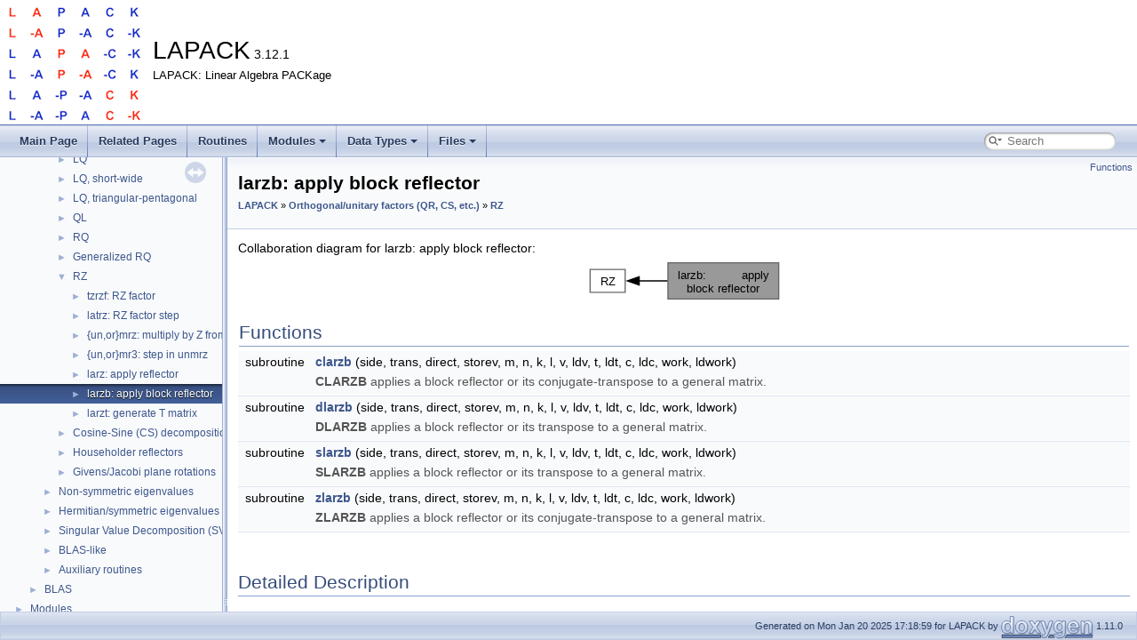

--- FILE ---
content_type: text/html; charset=UTF-8
request_url: https://netlib.org/lapack/explore-html/d5/d78/group__larzb.html
body_size: 8397
content:
<!DOCTYPE html PUBLIC "-//W3C//DTD XHTML 1.0 Transitional//EN" "https://www.w3.org/TR/xhtml1/DTD/xhtml1-transitional.dtd">
<html xmlns="http://www.w3.org/1999/xhtml" lang="en-US">
<head>
<meta http-equiv="Content-Type" content="text/xhtml;charset=UTF-8"/>
<meta http-equiv="X-UA-Compatible" content="IE=11"/>
<meta name="generator" content="Doxygen 1.11.0"/>
<meta name="viewport" content="width=device-width, initial-scale=1"/>
<title>LAPACK: larzb:          apply block reflector</title>
<link href="../../tabs.css" rel="stylesheet" type="text/css"/>
<script type="text/javascript" src="../../jquery.js"></script>
<script type="text/javascript" src="../../dynsections.js"></script>
<script type="text/javascript" src="../../clipboard.js"></script>
<link href="../../navtree.css" rel="stylesheet" type="text/css"/>
<script type="text/javascript" src="../../navtreedata.js"></script>
<script type="text/javascript" src="../../navtree.js"></script>
<script type="text/javascript" src="../../resize.js"></script>
<script type="text/javascript" src="../../cookie.js"></script>
<link href="../../search/search.css" rel="stylesheet" type="text/css"/>
<script type="text/javascript" src="../../search/searchdata.js"></script>
<script type="text/javascript" src="../../search/search.js"></script>
<link href="../../doxygen.css" rel="stylesheet" type="text/css" />
</head>
<body>
<div id="top"><!-- do not remove this div, it is closed by doxygen! -->
<div id="titlearea">
<table cellspacing="0" cellpadding="0">
 <tbody>
 <tr id="projectrow">
  <td id="projectlogo"><img alt="Logo" src="../../lapack.png"/></td>
  <td id="projectalign">
   <div id="projectname">LAPACK<span id="projectnumber">&#160;3.12.1</span>
   </div>
   <div id="projectbrief">LAPACK: Linear Algebra PACKage</div>
  </td>
 </tr>
 </tbody>
</table>
</div>
<!-- end header part -->
<!-- Generated by Doxygen 1.11.0 -->
<script type="text/javascript">
/* @license magnet:?xt=urn:btih:d3d9a9a6595521f9666a5e94cc830dab83b65699&amp;dn=expat.txt MIT */
var searchBox = new SearchBox("searchBox", "../../search/",'.html');
/* @license-end */
</script>
<script type="text/javascript">
/* @license magnet:?xt=urn:btih:d3d9a9a6595521f9666a5e94cc830dab83b65699&amp;dn=expat.txt MIT */
$(function() { codefold.init(1); });
/* @license-end */
</script>
<script type="text/javascript" src="../../menudata.js"></script>
<script type="text/javascript" src="../../menu.js"></script>
<script type="text/javascript">
/* @license magnet:?xt=urn:btih:d3d9a9a6595521f9666a5e94cc830dab83b65699&amp;dn=expat.txt MIT */
$(function() {
  initMenu('../../',true,false,'search.php','Search',true);
  $(function() { init_search(); });
});
/* @license-end */
</script>
<div id="main-nav"></div>
</div><!-- top -->
<div id="side-nav" class="ui-resizable side-nav-resizable">
  <div id="nav-tree">
    <div id="nav-tree-contents">
      <div id="nav-sync" class="sync"></div>
    </div>
  </div>
  <div id="splitbar" style="-moz-user-select:none;" 
       class="ui-resizable-handle">
  </div>
</div>
<script type="text/javascript">
/* @license magnet:?xt=urn:btih:d3d9a9a6595521f9666a5e94cc830dab83b65699&amp;dn=expat.txt MIT */
$(function(){initNavTree('d5/d78/group__larzb.html','../../'); initResizable(true); });
/* @license-end */
</script>
<div id="doc-content">
<!-- window showing the filter options -->
<div id="MSearchSelectWindow"
     onmouseover="return searchBox.OnSearchSelectShow()"
     onmouseout="return searchBox.OnSearchSelectHide()"
     onkeydown="return searchBox.OnSearchSelectKey(event)">
</div>

<!-- iframe showing the search results (closed by default) -->
<div id="MSearchResultsWindow">
<div id="MSearchResults">
<div class="SRPage">
<div id="SRIndex">
<div id="SRResults"></div>
<div class="SRStatus" id="Loading">Loading...</div>
<div class="SRStatus" id="Searching">Searching...</div>
<div class="SRStatus" id="NoMatches">No Matches</div>
</div>
</div>
</div>
</div>

<div class="header">
  <div class="summary">
<a href="#func-members">Functions</a>  </div>
  <div class="headertitle"><div class="title">larzb: apply block reflector<div class="ingroups"><a class="el" href="../../d9/d8b/group__lapack__top.html">LAPACK</a> &raquo; <a class="el" href="../../d7/d69/group__unitary__top.html">Orthogonal/unitary factors (QR, CS, etc.)</a> &raquo; <a class="el" href="../../dc/dd8/group__gerz__comp__grp.html">RZ</a></div></div></div>
</div><!--header-->
<div class="contents">
<div class="dynheader">
Collaboration diagram for larzb: apply block reflector:</div>
<div class="dyncontent">
<div class="center"><iframe scrolling="no" frameborder="0" src="../../d5/d78/group__larzb.svg" width="223" height="52"><p><b>This browser is not able to show SVG: try Firefox, Chrome, Safari, or Opera instead.</b></p></iframe></div>
</div>
<table class="memberdecls">
<tr class="heading"><td colspan="2"><h2 class="groupheader"><a id="func-members" name="func-members"></a>
Functions</h2></td></tr>
<tr class="memitem:ga8c5c576d351f422ef1a6204e81503ea1" id="r_ga8c5c576d351f422ef1a6204e81503ea1"><td class="memItemLeft" align="right" valign="top">subroutine&#160;</td><td class="memItemRight" valign="bottom"><a class="el" href="../../d5/d78/group__larzb_ga8c5c576d351f422ef1a6204e81503ea1.html#ga8c5c576d351f422ef1a6204e81503ea1">clarzb</a> (side, trans, direct, storev, m, n, k, l, v, ldv, t, ldt, c, ldc, work, ldwork)</td></tr>
<tr class="memdesc:ga8c5c576d351f422ef1a6204e81503ea1"><td class="mdescLeft">&#160;</td><td class="mdescRight"><b>CLARZB</b> applies a block reflector or its conjugate-transpose to a general matrix.  <br /></td></tr>
<tr class="separator:ga8c5c576d351f422ef1a6204e81503ea1"><td class="memSeparator" colspan="2">&#160;</td></tr>
<tr class="memitem:ga883220c7985bead87d4e692e173f45b2" id="r_ga883220c7985bead87d4e692e173f45b2"><td class="memItemLeft" align="right" valign="top">subroutine&#160;</td><td class="memItemRight" valign="bottom"><a class="el" href="../../d5/d78/group__larzb_ga883220c7985bead87d4e692e173f45b2.html#ga883220c7985bead87d4e692e173f45b2">dlarzb</a> (side, trans, direct, storev, m, n, k, l, v, ldv, t, ldt, c, ldc, work, ldwork)</td></tr>
<tr class="memdesc:ga883220c7985bead87d4e692e173f45b2"><td class="mdescLeft">&#160;</td><td class="mdescRight"><b>DLARZB</b> applies a block reflector or its transpose to a general matrix.  <br /></td></tr>
<tr class="separator:ga883220c7985bead87d4e692e173f45b2"><td class="memSeparator" colspan="2">&#160;</td></tr>
<tr class="memitem:ga47c4ee340f76e624ddefe3569e9b2eba" id="r_ga47c4ee340f76e624ddefe3569e9b2eba"><td class="memItemLeft" align="right" valign="top">subroutine&#160;</td><td class="memItemRight" valign="bottom"><a class="el" href="../../d5/d78/group__larzb_ga47c4ee340f76e624ddefe3569e9b2eba.html#ga47c4ee340f76e624ddefe3569e9b2eba">slarzb</a> (side, trans, direct, storev, m, n, k, l, v, ldv, t, ldt, c, ldc, work, ldwork)</td></tr>
<tr class="memdesc:ga47c4ee340f76e624ddefe3569e9b2eba"><td class="mdescLeft">&#160;</td><td class="mdescRight"><b>SLARZB</b> applies a block reflector or its transpose to a general matrix.  <br /></td></tr>
<tr class="separator:ga47c4ee340f76e624ddefe3569e9b2eba"><td class="memSeparator" colspan="2">&#160;</td></tr>
<tr class="memitem:gab1881c6564ae1c1e10315cf51f7118e8" id="r_gab1881c6564ae1c1e10315cf51f7118e8"><td class="memItemLeft" align="right" valign="top">subroutine&#160;</td><td class="memItemRight" valign="bottom"><a class="el" href="../../d5/d78/group__larzb_gab1881c6564ae1c1e10315cf51f7118e8.html#gab1881c6564ae1c1e10315cf51f7118e8">zlarzb</a> (side, trans, direct, storev, m, n, k, l, v, ldv, t, ldt, c, ldc, work, ldwork)</td></tr>
<tr class="memdesc:gab1881c6564ae1c1e10315cf51f7118e8"><td class="mdescLeft">&#160;</td><td class="mdescRight"><b>ZLARZB</b> applies a block reflector or its conjugate-transpose to a general matrix.  <br /></td></tr>
<tr class="separator:gab1881c6564ae1c1e10315cf51f7118e8"><td class="memSeparator" colspan="2">&#160;</td></tr>
</table>
<a name="details" id="details"></a><h2 class="groupheader">Detailed Description</h2>
</div><!-- contents -->
</div><!-- doc-content -->
<!-- start footer part -->
<div id="nav-path" class="navpath"><!-- id is needed for treeview function! -->
  <ul>
    <li class="footer">Generated on Mon Jan 20 2025 17:18:59 for LAPACK by <a href="https://www.doxygen.org/index.html"><img class="footer" src="../../doxygen.svg" width="104" height="31" alt="doxygen"/></a> 1.11.0 </li>
  </ul>
</div>
</body>
</html>


--- FILE ---
content_type: application/javascript
request_url: https://netlib.org/lapack/explore-html/d9/d8b/group__lapack__top.js
body_size: 695
content:
var group__lapack__top =
[
    [ "Linear solve, AX = B", "dd/d9b/group__solve__top.html", "dd/d9b/group__solve__top" ],
    [ "Least squares", "dd/df0/group__gels__top.html", "dd/df0/group__gels__top" ],
    [ "Orthogonal/unitary factors (QR, CS, etc.)", "d7/d69/group__unitary__top.html", "d7/d69/group__unitary__top" ],
    [ "Non-symmetric eigenvalues", "df/d98/group__geev__top.html", "df/d98/group__geev__top" ],
    [ "Hermitian/symmetric eigenvalues", "d6/d6a/group__heev__top.html", "d6/d6a/group__heev__top" ],
    [ "Singular Value Decomposition (SVD)", "d1/d90/group__svd__top.html", "d1/d90/group__svd__top" ],
    [ "BLAS-like", "d5/d91/group__blas__like__top.html", "d5/d91/group__blas__like__top" ],
    [ "Auxiliary routines", "d0/dbb/group__aux__top.html", "d0/dbb/group__aux__top" ]
];

--- FILE ---
content_type: application/javascript
request_url: https://netlib.org/lapack/explore-html/navtreeindex19.js
body_size: 18306
content:
var NAVTREEINDEX19 =
{
"d5/d6c/zla__gercond__x_8f_source.html":[4,0,4,1748],
"d5/d6d/group__disna.html":[1,0,4,2,1],
"d5/d6d/group__disna_ga63cfc95985dfc201261d9b3d80d924c4.html#ga63cfc95985dfc201261d9b3d80d924c4":[1,0,4,2,1,0],
"d5/d6d/group__disna_ga870f1e4c01557e14735bc2281ecbe28e.html#ga870f1e4c01557e14735bc2281ecbe28e":[1,0,4,2,1,1],
"d5/d6d/sget38_8f.html":[4,0,5,0,245],
"d5/d6d/sget38_8f_ac59d3cdd069cf653e7703bff19dc4d53.html#ac59d3cdd069cf653e7703bff19dc4d53":[4,0,5,0,245,0],
"d5/d6d/sget38_8f_source.html":[4,0,5,0,245],
"d5/d70/cblas__srotm_8c.html":[4,0,1,2,95],
"d5/d70/cblas__srotm_8c_a139197c2794f0146cf88d5843390fe58.html#a139197c2794f0146cf88d5843390fe58":[4,0,1,2,95,0],
"d5/d70/cblas__srotm_8c_a1a7b2f1037314978df81c82f696a69f6.html#a1a7b2f1037314978df81c82f696a69f6":[4,0,1,2,95,3],
"d5/d70/cblas__srotm_8c_a2a4edb85416c90d4639e1300f9f4cd76.html#a2a4edb85416c90d4639e1300f9f4cd76":[4,0,1,2,95,1],
"d5/d70/cblas__srotm_8c_a7aa43258b178b70e6ade4420b3d84609.html#a7aa43258b178b70e6ade4420b3d84609":[4,0,1,2,95,2],
"d5/d70/cblas__srotm_8c_source.html":[4,0,1,2,95],
"d5/d72/group__asum.html":[1,1,1,0],
"d5/d72/group__asum_ga5fb1932fad7d47868a711867e4f2c804.html#ga5fb1932fad7d47868a711867e4f2c804":[1,1,1,0,2],
"d5/d72/group__asum_ga829029987b14b622f355aacf54a8e4b9.html#ga829029987b14b622f355aacf54a8e4b9":[1,1,1,0,0],
"d5/d72/group__asum_ga89c76eef329f84ba9ed106b34fedab16.html#ga89c76eef329f84ba9ed106b34fedab16":[1,1,1,0,3],
"d5/d72/group__asum_gaf23444d1c822b34db864558d7afc76dd.html#gaf23444d1c822b34db864558d7afc76dd":[1,1,1,0,1],
"d5/d72/sgbtrf_8f.html":[4,0,4,1059],
"d5/d72/sgbtrf_8f_source.html":[4,0,4,1059],
"d5/d76/slasd7_8f.html":[4,0,4,1296],
"d5/d76/slasd7_8f_source.html":[4,0,4,1296],
"d5/d76/slasq2_8f.html":[4,0,4,1303],
"d5/d76/slasq2_8f_source.html":[4,0,4,1303],
"d5/d77/dggbak_8f.html":[4,0,4,590],
"d5/d77/dggbak_8f_source.html":[4,0,4,590],
"d5/d77/group__pbcon.html":[1,0,0,3,30],
"d5/d77/group__pbcon_ga393d93abf08e34c27acc8c814b19db68.html#ga393d93abf08e34c27acc8c814b19db68":[1,0,0,3,30,3],
"d5/d77/group__pbcon_ga72c3133a05d19911e1a7ccdba77fea54.html#ga72c3133a05d19911e1a7ccdba77fea54":[1,0,0,3,30,1],
"d5/d77/group__pbcon_ga8964348ca55abf442e214a7f3607273f.html#ga8964348ca55abf442e214a7f3607273f":[1,0,0,3,30,2],
"d5/d77/group__pbcon_gaf3ad414c8dd1bd9f0cc93ba9f541c3d0.html#gaf3ad414c8dd1bd9f0cc93ba9f541c3d0":[1,0,0,3,30,0],
"d5/d78/group__larzb.html":[1,0,2,11,5],
"d5/d78/group__larzb_ga47c4ee340f76e624ddefe3569e9b2eba.html#ga47c4ee340f76e624ddefe3569e9b2eba":[1,0,2,11,5,2],
"d5/d78/group__larzb_ga883220c7985bead87d4e692e173f45b2.html#ga883220c7985bead87d4e692e173f45b2":[1,0,2,11,5,1],
"d5/d78/group__larzb_ga8c5c576d351f422ef1a6204e81503ea1.html#ga8c5c576d351f422ef1a6204e81503ea1":[1,0,2,11,5,0],
"d5/d78/group__larzb_gab1881c6564ae1c1e10315cf51f7118e8.html#gab1881c6564ae1c1e10315cf51f7118e8":[1,0,2,11,5,3],
"d5/d7a/dsytrd_8f.html":[4,0,4,955],
"d5/d7a/dsytrd_8f_source.html":[4,0,4,955],
"d5/d7a/sstt22_8f.html":[4,0,5,0,276],
"d5/d7a/sstt22_8f_a5b6b770e7f729c518f716d9bcaebb8bf.html#a5b6b770e7f729c518f716d9bcaebb8bf":[4,0,5,0,276,0],
"d5/d7a/sstt22_8f_source.html":[4,0,5,0,276],
"d5/d7b/shsein_8f.html":[4,0,4,1150],
"d5/d7b/shsein_8f_source.html":[4,0,4,1150],
"d5/d7c/dlapy2_8f.html":[4,0,4,695],
"d5/d7c/dlapy2_8f_source.html":[4,0,4,695],
"d5/d7e/ddotsub_8f.html":[4,0,1,2,158],
"d5/d7e/ddotsub_8f_a7208941a8eaed547ef960320234d20b2.html#a7208941a8eaed547ef960320234d20b2":[4,0,1,2,158,0],
"d5/d7e/ddotsub_8f_source.html":[4,0,1,2,158],
"d5/d7f/sptt01_8f.html":[4,0,5,1,521],
"d5/d7f/sptt01_8f_a782fda716fbd583d7c95fda67198c9f7.html#a782fda716fbd583d7c95fda67198c9f7":[4,0,5,1,521,0],
"d5/d7f/sptt01_8f_source.html":[4,0,5,1,521],
"d5/d80/zla__syrcond__x_8f.html":[4,0,4,1763],
"d5/d80/zla__syrcond__x_8f_source.html":[4,0,4,1763],
"d5/d81/group__ggev__driver__grp.html":[1,0,3,1],
"d5/d84/cunt03_8f.html":[4,0,5,0,87],
"d5/d84/cunt03_8f_a967334056f131efc4c0aad56ed7c9098.html#a967334056f131efc4c0aad56ed7c9098":[4,0,5,0,87,0],
"d5/d84/cunt03_8f_source.html":[4,0,5,0,87],
"d5/d84/zget03_8f.html":[4,0,5,1,679],
"d5/d84/zget03_8f_a2d693bb9213cd6459c3027d465c70a2f.html#a2d693bb9213cd6459c3027d465c70a2f":[4,0,5,1,679,0],
"d5/d84/zget03_8f_source.html":[4,0,5,1,679],
"d5/d85/zcsdts_8f.html":[4,0,5,0,309],
"d5/d85/zcsdts_8f_a2ef37fe23217bdccf114a1d747ce9763.html#a2ef37fe23217bdccf114a1d747ce9763":[4,0,5,0,309,0],
"d5/d85/zcsdts_8f_source.html":[4,0,5,0,309],
"d5/d86/cget24_8f.html":[4,0,5,0,56],
"d5/d86/cget24_8f_a3e28b4f4d182c9d7a8ee8c4aa97717df.html#a3e28b4f4d182c9d7a8ee8c4aa97717df":[4,0,5,0,56,0],
"d5/d86/cget24_8f_source.html":[4,0,5,0,56],
"d5/d86/slqt01_8f.html":[4,0,5,1,502],
"d5/d86/slqt01_8f_abf1d45d6917d272338bd1384e5ec9092.html#abf1d45d6917d272338bd1384e5ec9092":[4,0,5,1,502,0],
"d5/d86/slqt01_8f_source.html":[4,0,5,1,502],
"d5/d87/dsygs2_8f.html":[4,0,4,935],
"d5/d87/dsygs2_8f_source.html":[4,0,4,935],
"d5/d87/group__hetri__rook.html":[1,0,0,5,34],
"d5/d87/group__hetri__rook_ga3b9a0ed2c22a936cafcff54ea35f2c55.html#ga3b9a0ed2c22a936cafcff54ea35f2c55":[1,0,0,5,34,5],
"d5/d87/group__hetri__rook_ga7d0ffc1f972e620bee37e3eed6188c19.html#ga7d0ffc1f972e620bee37e3eed6188c19":[1,0,0,5,34,4],
"d5/d87/group__hetri__rook_ga9aa89382d7b1600ac845a8aa22ba0487.html#ga9aa89382d7b1600ac845a8aa22ba0487":[1,0,0,5,34,0],
"d5/d87/group__hetri__rook_gab937a419e9b992576dcbea10592030e5.html#gab937a419e9b992576dcbea10592030e5":[1,0,0,5,34,1],
"d5/d87/group__hetri__rook_gacad0bb6609c33533f65d5b86035b3859.html#gacad0bb6609c33533f65d5b86035b3859":[1,0,0,5,34,2],
"d5/d87/group__hetri__rook_gad769c2311eadbd0b1b97b2076f6ab9ab.html#gad769c2311eadbd0b1b97b2076f6ab9ab":[1,0,0,5,34,3],
"d5/d87/iladlr_8f.html":[4,0,4,1026],
"d5/d87/iladlr_8f_source.html":[4,0,4,1026],
"d5/d88/c__xerbla_8c.html":[4,0,1,3,25],
"d5/d88/c__xerbla_8c_a7b83bc7177b7f191ca1ea657fe81a3c2.html#a7b83bc7177b7f191ca1ea657fe81a3c2":[4,0,1,3,25,0],
"d5/d88/c__xerbla_8c_a9dba6501cb46384a8c483ecb5a916ed2.html#a9dba6501cb46384a8c483ecb5a916ed2":[4,0,1,3,25,1],
"d5/d88/c__xerbla_8c_source.html":[4,0,1,3,25],
"d5/d89/csyrfs_8f.html":[4,0,4,398],
"d5/d89/csyrfs_8f_source.html":[4,0,4,398],
"d5/d89/csytrs__aa__2stage_8f.html":[4,0,4,426],
"d5/d89/csytrs__aa__2stage_8f_source.html":[4,0,4,426],
"d5/d89/sget32_8f.html":[4,0,5,0,239],
"d5/d89/sget32_8f_acbddf3023463de481ffccad9661dfd7a.html#acbddf3023463de481ffccad9661dfd7a":[4,0,5,0,239,0],
"d5/d89/sget32_8f_source.html":[4,0,5,0,239],
"d5/d8a/group__geequ.html":[1,0,0,1,9],
"d5/d8a/group__geequ_ga652b727760edf4e1eaba3ad33de3ce2c.html#ga652b727760edf4e1eaba3ad33de3ce2c":[1,0,0,1,9,2],
"d5/d8a/group__geequ_ga710470de5ec7a9d713164602c43f4169.html#ga710470de5ec7a9d713164602c43f4169":[1,0,0,1,9,0],
"d5/d8a/group__geequ_ga7238812c5c26fc2fbe8bbbc22b6ee885.html#ga7238812c5c26fc2fbe8bbbc22b6ee885":[1,0,0,1,9,1],
"d5/d8a/group__geequ_gaed5e4c5d914951627451f0e0f06136e9.html#gaed5e4c5d914951627451f0e0f06136e9":[1,0,0,1,9,3],
"d5/d8a/group__hpgvx.html":[1,0,4,1,8],
"d5/d8a/group__hpgvx_ga2791f693529156008fbf9b60158b037b.html#ga2791f693529156008fbf9b60158b037b":[1,0,4,1,8,2],
"d5/d8a/group__hpgvx_ga31891c7495208b60d76253a9c559969a.html#ga31891c7495208b60d76253a9c559969a":[1,0,4,1,8,0],
"d5/d8a/group__hpgvx_gac70094012f43e406e9bf97b34bc2a3eb.html#gac70094012f43e406e9bf97b34bc2a3eb":[1,0,4,1,8,1],
"d5/d8a/group__hpgvx_gaea5026a4e1250522148e2fbe2180a9ab.html#gaea5026a4e1250522148e2fbe2180a9ab":[1,0,4,1,8,3],
"d5/d8a/zla__gbrcond__x_8f.html":[4,0,4,1743],
"d5/d8a/zla__gbrcond__x_8f_source.html":[4,0,4,1743],
"d5/d8c/cblas__zher_8c.html":[4,0,1,2,133],
"d5/d8c/cblas__zher_8c_a139197c2794f0146cf88d5843390fe58.html#a139197c2794f0146cf88d5843390fe58":[4,0,1,2,133,0],
"d5/d8c/cblas__zher_8c_a17cb0fae59a32d108ed83d3774283110.html#a17cb0fae59a32d108ed83d3774283110":[4,0,1,2,133,4],
"d5/d8c/cblas__zher_8c_a7aa43258b178b70e6ade4420b3d84609.html#a7aa43258b178b70e6ade4420b3d84609":[4,0,1,2,133,2],
"d5/d8c/cblas__zher_8c_a8f11a6c3dbbee40c5527d8330c620eb1.html#a8f11a6c3dbbee40c5527d8330c620eb1":[4,0,1,2,133,1],
"d5/d8c/cblas__zher_8c_aa5bf03463b42c2fc891b880903a8d92e.html#aa5bf03463b42c2fc891b880903a8d92e":[4,0,1,2,133,3],
"d5/d8c/cblas__zher_8c_source.html":[4,0,1,2,133],
"d5/d8d/ilaslr_8f.html":[4,0,4,1031],
"d5/d8d/ilaslr_8f_source.html":[4,0,4,1031],
"d5/d8e/ztrt05_8f.html":[4,0,5,1,773],
"d5/d8e/ztrt05_8f_adf9fedb8b3eb6ad8243fcc01dfdc896f.html#adf9fedb8b3eb6ad8243fcc01dfdc896f":[4,0,5,1,773,0],
"d5/d8e/ztrt05_8f_source.html":[4,0,5,1,773],
"d5/d8f/dsytri_8f.html":[4,0,4,964],
"d5/d8f/dsytri_8f_source.html":[4,0,4,964],
"d5/d8f/zlange_8f.html":[4,0,4,1798],
"d5/d8f/zlange_8f_source.html":[4,0,4,1798],
"d5/d91/group__blas__like__top.html":[1,0,6],
"d5/d91/stgsen_8f.html":[4,0,4,1517],
"d5/d91/stgsen_8f_source.html":[4,0,4,1517],
"d5/d93/ctrcon_8f.html":[4,0,4,456],
"d5/d93/ctrcon_8f_source.html":[4,0,4,456],
"d5/d93/dsyev__2stage_8f.html":[4,0,4,928],
"d5/d93/dsyev__2stage_8f_source.html":[4,0,4,928],
"d5/d93/sget53_8f.html":[4,0,5,0,250],
"d5/d93/sget53_8f_af603bdc7b6877d1d5201bd4db8c8485d.html#af603bdc7b6877d1d5201bd4db8c8485d":[4,0,5,0,250,0],
"d5/d93/sget53_8f_source.html":[4,0,5,0,250],
"d5/d93/sgttrs_8f.html":[4,0,4,1147],
"d5/d93/sgttrs_8f_source.html":[4,0,4,1147],
"d5/d93/zlaswp_8f.html":[4,0,4,1865],
"d5/d93/zlaswp_8f_source.html":[4,0,4,1865],
"d5/d95/group__posvxx.html":[1,0,0,2,3],
"d5/d95/group__posvxx_ga10a0e2ef599bf639107635a22479d4a1.html#ga10a0e2ef599bf639107635a22479d4a1":[1,0,0,2,3,3],
"d5/d95/group__posvxx_ga16a39119f6faf150bb319c0475a96b58.html#ga16a39119f6faf150bb319c0475a96b58":[1,0,0,2,3,0],
"d5/d95/group__posvxx_ga48edd52284bc03902274c5a275bf00ea.html#ga48edd52284bc03902274c5a275bf00ea":[1,0,0,2,3,1],
"d5/d95/group__posvxx_gaffdbd1fec892a4c4aad5cf594415135c.html#gaffdbd1fec892a4c4aad5cf594415135c":[1,0,0,2,3,2],
"d5/d96/dglmts_8f.html":[4,0,5,0,154],
"d5/d96/dglmts_8f_a024774d22bf8cc09f9251894fa78d5e0.html#a024774d22bf8cc09f9251894fa78d5e0":[4,0,5,0,154,0],
"d5/d96/dglmts_8f_source.html":[4,0,5,0,154],
"d5/d96/sgeqrt2_8f.html":[4,0,4,1101],
"d5/d96/sgeqrt2_8f_source.html":[4,0,4,1101],
"d5/d9a/cpotrf2_8f.html":[4,0,4,351],
"d5/d9a/cpotrf2_8f_source.html":[4,0,4,351],
"d5/d9a/dlasyf_8f.html":[4,0,4,781],
"d5/d9a/dlasyf_8f_source.html":[4,0,4,781],
"d5/d9b/dsygvx_8f.html":[4,0,4,940],
"d5/d9b/dsygvx_8f_source.html":[4,0,4,940],
"d5/d9c/cggrqf_8f.html":[4,0,4,91],
"d5/d9c/cggrqf_8f_source.html":[4,0,4,91],
"d5/d9d/sorgrq_8f.html":[4,0,4,1349],
"d5/d9d/sorgrq_8f_source.html":[4,0,4,1349],
"d5/d9d/zppsv_8f.html":[4,0,4,1911],
"d5/d9d/zppsv_8f_source.html":[4,0,4,1911],
"d5/d9e/sdrvpt_8f.html":[4,0,5,1,436],
"d5/d9e/sdrvpt_8f_a4aa7bd978160a08cd2afaa1c3dcc4942.html#a4aa7bd978160a08cd2afaa1c3dcc4942":[4,0,5,1,436,0],
"d5/d9e/sdrvpt_8f_source.html":[4,0,5,1,436],
"d5/d9f/zsytrs__aa_8f.html":[4,0,4,1978],
"d5/d9f/zsytrs__aa_8f_source.html":[4,0,4,1978],
"d5/da0/dqrt17_8f.html":[4,0,5,1,364],
"d5/da0/dqrt17_8f_ae1ca44df62e0dfc1cf8be03b5a36741a.html#ae1ca44df62e0dfc1cf8be03b5a36741a":[4,0,5,1,364,0],
"d5/da0/dqrt17_8f_source.html":[4,0,5,1,364],
"d5/da1/_m_a_t_g_e_n_2zlahilb_8f.html":[4,0,5,2,60],
"d5/da1/_m_a_t_g_e_n_2zlahilb_8f_a80ffe5ebcb66f1ed9e64156ace3f67e8.html#a80ffe5ebcb66f1ed9e64156ace3f67e8":[4,0,5,2,60,0],
"d5/da1/_m_a_t_g_e_n_2zlahilb_8f_source.html":[4,0,5,2,60],
"d5/da1/ssbt21_8f.html":[4,0,5,0,269],
"d5/da1/ssbt21_8f_a7c97cac0691d6ca02aa510d70bc6d733.html#a7c97cac0691d6ca02aa510d70bc6d733":[4,0,5,0,269,0],
"d5/da1/ssbt21_8f_source.html":[4,0,5,0,269],
"d5/da3/group__ungql.html":[1,0,2,8,2],
"d5/da3/group__ungql_ga2fcef6790be659a7a1120ecc8d6d666c.html#ga2fcef6790be659a7a1120ecc8d6d666c":[1,0,2,8,2,2],
"d5/da3/group__ungql_ga35a9d2650cc89c937fd4674f571c2070.html#ga35a9d2650cc89c937fd4674f571c2070":[1,0,2,8,2,3],
"d5/da3/group__ungql_ga61b86135b8bba739bb02ceeb6271cee5.html#ga61b86135b8bba739bb02ceeb6271cee5":[1,0,2,8,2,1],
"d5/da3/group__ungql_ga8f577eddd50c56a709ada05910428425.html#ga8f577eddd50c56a709ada05910428425":[1,0,2,8,2,0],
"d5/da3/ssbevd_8f.html":[4,0,4,1415],
"d5/da3/ssbevd_8f_source.html":[4,0,4,1415],
"d5/da4/group__gerfs.html":[1,0,0,1,7],
"d5/da4/group__gerfs_ga2aaa4e39caf445d7a9429942f60ed362.html#ga2aaa4e39caf445d7a9429942f60ed362":[1,0,0,1,7,3],
"d5/da4/group__gerfs_gac3ccdc8a1a867d065a3b74c26445c6ac.html#gac3ccdc8a1a867d065a3b74c26445c6ac":[1,0,0,1,7,0],
"d5/da4/group__gerfs_gaf4b4fc84f6499953e988e8bfd7a191cb.html#gaf4b4fc84f6499953e988e8bfd7a191cb":[1,0,0,1,7,2],
"d5/da4/group__gerfs_gaf9908a6db85a278e5756cbded5f49819.html#gaf9908a6db85a278e5756cbded5f49819":[1,0,0,1,7,1],
"d5/da4/group__la__gercond.html":[1,0,0,1,16],
"d5/da4/group__la__gercond_ga383233e1a7338c09a93c6167bd11c307.html#ga383233e1a7338c09a93c6167bd11c307":[1,0,0,1,16,4],
"d5/da4/group__la__gercond_ga48b0b4503d0eb3ff39432a7bb9f675b7.html#ga48b0b4503d0eb3ff39432a7bb9f675b7":[1,0,0,1,16,5],
"d5/da4/group__la__gercond_ga6ff3798347af8f5fe9ea0c35aba7fcf9.html#ga6ff3798347af8f5fe9ea0c35aba7fcf9":[1,0,0,1,16,0],
"d5/da4/group__la__gercond_ga8f7b4284eca1beb25dce87cf60fc11e4.html#ga8f7b4284eca1beb25dce87cf60fc11e4":[1,0,0,1,16,1],
"d5/da4/group__la__gercond_gac6235a1b01b0a4a1ddfb6818530dbfd6.html#gac6235a1b01b0a4a1ddfb6818530dbfd6":[1,0,0,1,16,3],
"d5/da4/group__la__gercond_gaeeaee31c6a9e96218fb754ab8fcded63.html#gaeeaee31c6a9e96218fb754ab8fcded63":[1,0,0,1,16,2],
"d5/da5/slarzb_8f.html":[4,0,4,1284],
"d5/da5/slarzb_8f_source.html":[4,0,4,1284],
"d5/da6/group__la__herpvgrw.html":[1,0,0,5,21],
"d5/da6/group__la__herpvgrw_ga2fece56cdf194dc4826828180d76e147.html#ga2fece56cdf194dc4826828180d76e147":[1,0,0,5,21,0],
"d5/da6/group__la__herpvgrw_ga4eb0f97e05c29d4f3cf2ffd4b59afd06.html#ga4eb0f97e05c29d4f3cf2ffd4b59afd06":[1,0,0,5,21,2],
"d5/da6/group__la__herpvgrw_ga624d688ccfc8fa2b82b891e1f59ae170.html#ga624d688ccfc8fa2b82b891e1f59ae170":[1,0,0,5,21,4],
"d5/da6/group__la__herpvgrw_ga6a51248f86edc9b8021a698722b82fa2.html#ga6a51248f86edc9b8021a698722b82fa2":[1,0,0,5,21,5],
"d5/da6/group__la__herpvgrw_ga8f458d10d01677b9976efa1de50511f9.html#ga8f458d10d01677b9976efa1de50511f9":[1,0,0,5,21,1],
"d5/da6/group__la__herpvgrw_gaef349500d44cd3bea80b1c1b04a21e34.html#gaef349500d44cd3bea80b1c1b04a21e34":[1,0,0,5,21,3],
"d5/da8/cdrvsy__aa__2stage_8f.html":[4,0,5,1,72],
"d5/da8/cdrvsy__aa__2stage_8f_ace592da8b02b16dffeeb2d184561a082.html#ace592da8b02b16dffeeb2d184561a082":[4,0,5,1,72,0],
"d5/da8/cdrvsy__aa__2stage_8f_source.html":[4,0,5,1,72],
"d5/da9/dget35_8f.html":[4,0,5,0,144],
"d5/da9/dget35_8f_ad01f5ea97b349d13a58f19b9196e2c1b.html#ad01f5ea97b349d13a58f19b9196e2c1b":[4,0,5,0,144,0],
"d5/da9/dget35_8f_source.html":[4,0,5,0,144],
"d5/da9/sorm2r_8f.html":[4,0,4,1356],
"d5/da9/sorm2r_8f_source.html":[4,0,4,1356],
"d5/da9/zlaqz2_8f.html":[4,0,4,1835],
"d5/da9/zlaqz2_8f_source.html":[4,0,4,1835],
"d5/daa/cerrec_8f.html":[4,0,5,0,47],
"d5/daa/cerrec_8f_ae5d56f9c04e02a91ff3ef5d5ad030e70.html#ae5d56f9c04e02a91ff3ef5d5ad030e70":[4,0,5,0,47,0],
"d5/daa/cerrec_8f_source.html":[4,0,5,0,47],
"d5/daa/csyt01__aa_8f.html":[4,0,5,1,189],
"d5/daa/csyt01__aa_8f_a1f81abeb5f90d8cdb3bf3d55e72c59e0.html#a1f81abeb5f90d8cdb3bf3d55e72c59e0":[4,0,5,1,189,0],
"d5/daa/csyt01__aa_8f_source.html":[4,0,5,1,189],
"d5/dac/cblas__caxpy_8c.html":[4,0,1,2,0],
"d5/dac/cblas__caxpy_8c_a139197c2794f0146cf88d5843390fe58.html#a139197c2794f0146cf88d5843390fe58":[4,0,1,2,0,0],
"d5/dac/cblas__caxpy_8c_a1dc3152652abf83d929a17b456fa6ac5.html#a1dc3152652abf83d929a17b456fa6ac5":[4,0,1,2,0,3],
"d5/dac/cblas__caxpy_8c_a2a4edb85416c90d4639e1300f9f4cd76.html#a2a4edb85416c90d4639e1300f9f4cd76":[4,0,1,2,0,1],
"d5/dac/cblas__caxpy_8c_a7aa43258b178b70e6ade4420b3d84609.html#a7aa43258b178b70e6ade4420b3d84609":[4,0,1,2,0,2],
"d5/dac/cblas__caxpy_8c_source.html":[4,0,1,2,0],
"d5/dac/spbtf2_8f.html":[4,0,4,1374],
"d5/dac/spbtf2_8f_source.html":[4,0,4,1374],
"d5/db0/cblas__dtrmm_8c.html":[4,0,1,2,68],
"d5/db0/cblas__dtrmm_8c_a001cec3e2ef802c8eeb9be7b53ce936a.html#a001cec3e2ef802c8eeb9be7b53ce936a":[4,0,1,2,68,0],
"d5/db0/cblas__dtrmm_8c_a55e46443180a696556cc74551e183016.html#a55e46443180a696556cc74551e183016":[4,0,1,2,68,2],
"d5/db0/cblas__dtrmm_8c_a63b8a88ed01e8de43ec370e5d7e34708.html#a63b8a88ed01e8de43ec370e5d7e34708":[4,0,1,2,68,6],
"d5/db0/cblas__dtrmm_8c_a7aa43258b178b70e6ade4420b3d84609.html#a7aa43258b178b70e6ade4420b3d84609":[4,0,1,2,68,4],
"d5/db0/cblas__dtrmm_8c_a8bc04ca7122be8af5c345be6464f102a.html#a8bc04ca7122be8af5c345be6464f102a":[4,0,1,2,68,5],
"d5/db0/cblas__dtrmm_8c_a8f11a6c3dbbee40c5527d8330c620eb1.html#a8f11a6c3dbbee40c5527d8330c620eb1":[4,0,1,2,68,1],
"d5/db0/cblas__dtrmm_8c_a9a9a47f0372909485306f59c1bc19c44.html#a9a9a47f0372909485306f59c1bc19c44":[4,0,1,2,68,8],
"d5/db0/cblas__dtrmm_8c_aa5bf03463b42c2fc891b880903a8d92e.html#aa5bf03463b42c2fc891b880903a8d92e":[4,0,1,2,68,7],
"d5/db0/cblas__dtrmm_8c_ad18301a8cabd9aaa1d009cb115da640a.html#ad18301a8cabd9aaa1d009cb115da640a":[4,0,1,2,68,3],
"d5/db0/cblas__dtrmm_8c_source.html":[4,0,1,2,68],
"d5/db0/dqrt01p_8f.html":[4,0,5,1,353],
"d5/db0/dqrt01p_8f_a4cb65758431720f7c869da8f7d1c159b.html#a4cb65758431720f7c869da8f7d1c159b":[4,0,5,1,353,0],
"d5/db0/dqrt01p_8f_source.html":[4,0,5,1,353],
"d5/db1/cla__herfsx__extended_8f.html":[4,0,4,201],
"d5/db1/cla__herfsx__extended_8f_source.html":[4,0,4,201],
"d5/db1/cpstrf_8f.html":[4,0,4,363],
"d5/db1/cpstrf_8f_source.html":[4,0,4,363],
"d5/db2/c__cblas1_8c.html":[4,0,1,3,3],
"d5/db2/c__cblas1_8c_a18cd1d640abf7767bad793d3bc2d5963.html#a18cd1d640abf7767bad793d3bc2d5963":[4,0,1,3,3,1],
"d5/db2/c__cblas1_8c_a6808a92c5f3a049599b9750d765f2dba.html#a6808a92c5f3a049599b9750d765f2dba":[4,0,1,3,3,7],
"d5/db2/c__cblas1_8c_a6a6e048ec670f8e46380635b523e8be7.html#a6a6e048ec670f8e46380635b523e8be7":[4,0,1,3,3,4],
"d5/db2/c__cblas1_8c_a6fe473df4783acdd7a3efd46538e839e.html#a6fe473df4783acdd7a3efd46538e839e":[4,0,1,3,3,8],
"d5/db2/c__cblas1_8c_a7052a974afe3171aa5bba4ba899ef1da.html#a7052a974afe3171aa5bba4ba899ef1da":[4,0,1,3,3,3],
"d5/db2/c__cblas1_8c_aa5882bfd32688c51358d981dc7b0f648.html#aa5882bfd32688c51358d981dc7b0f648":[4,0,1,3,3,5],
"d5/db2/c__cblas1_8c_ab82b6f3cdf1d1d924e2f48bc5ea67197.html#ab82b6f3cdf1d1d924e2f48bc5ea67197":[4,0,1,3,3,0],
"d5/db2/c__cblas1_8c_ad58750fa012e3177aa95d3808ecf8a30.html#ad58750fa012e3177aa95d3808ecf8a30":[4,0,1,3,3,9],
"d5/db2/c__cblas1_8c_ad9992a4626f502ee7f989a39bc9b8074.html#ad9992a4626f502ee7f989a39bc9b8074":[4,0,1,3,3,6],
"d5/db2/c__cblas1_8c_aea93cfa52bec1e18d28671c8d5be0758.html#aea93cfa52bec1e18d28671c8d5be0758":[4,0,1,3,3,2]
};


--- FILE ---
content_type: application/javascript
request_url: https://netlib.org/lapack/explore-html/resize.js
body_size: 5525
content:
/*
 @licstart  The following is the entire license notice for the JavaScript code in this file.

 The MIT License (MIT)

 Copyright (C) 1997-2020 by Dimitri van Heesch

 Permission is hereby granted, free of charge, to any person obtaining a copy of this software
 and associated documentation files (the "Software"), to deal in the Software without restriction,
 including without limitation the rights to use, copy, modify, merge, publish, distribute,
 sublicense, and/or sell copies of the Software, and to permit persons to whom the Software is
 furnished to do so, subject to the following conditions:

 The above copyright notice and this permission notice shall be included in all copies or
 substantial portions of the Software.

 THE SOFTWARE IS PROVIDED "AS IS", WITHOUT WARRANTY OF ANY KIND, EXPRESS OR IMPLIED, INCLUDING
 BUT NOT LIMITED TO THE WARRANTIES OF MERCHANTABILITY, FITNESS FOR A PARTICULAR PURPOSE AND
 NONINFRINGEMENT. IN NO EVENT SHALL THE AUTHORS OR COPYRIGHT HOLDERS BE LIABLE FOR ANY CLAIM,
 DAMAGES OR OTHER LIABILITY, WHETHER IN AN ACTION OF CONTRACT, TORT OR OTHERWISE, ARISING FROM,
 OUT OF OR IN CONNECTION WITH THE SOFTWARE OR THE USE OR OTHER DEALINGS IN THE SOFTWARE.

 @licend  The above is the entire license notice for the JavaScript code in this file
 */

function initResizable(treeview) {
  let sidenav,navtree,content,header,footer,barWidth=6;
  const RESIZE_COOKIE_NAME = ''+'width';

  function resizeWidth() {
    const sidenavWidth = $(sidenav).outerWidth();
    content.css({marginLeft:parseInt(sidenavWidth)+"px"});
    if (typeof page_layout!=='undefined' && page_layout==1) {
      footer.css({marginLeft:parseInt(sidenavWidth)+"px"});
    }
    Cookie.writeSetting(RESIZE_COOKIE_NAME,sidenavWidth-barWidth);
  }

  function restoreWidth(navWidth) {
    content.css({marginLeft:parseInt(navWidth)+barWidth+"px"});
    if (typeof page_layout!=='undefined' && page_layout==1) {
      footer.css({marginLeft:parseInt(navWidth)+barWidth+"px"});
    }
    sidenav.css({width:navWidth + "px"});
  }

  function resizeHeight(treeview) {
    const headerHeight = header.outerHeight();
    const windowHeight = $(window).height();
    let contentHeight;
    if (treeview)
    {
      const footerHeight = footer.outerHeight();
      let navtreeHeight,sideNavHeight;
      if (typeof page_layout==='undefined' || page_layout==0) { /* DISABLE_INDEX=NO */
        contentHeight = windowHeight - headerHeight - footerHeight;
        navtreeHeight = contentHeight;
        sideNavHeight = contentHeight;
      } else if (page_layout==1) { /* DISABLE_INDEX=YES */
        contentHeight = windowHeight - footerHeight;
        navtreeHeight = windowHeight - headerHeight;
        sideNavHeight = windowHeight;
      }
      navtree.css({height:navtreeHeight + "px"});
      sidenav.css({height:sideNavHeight + "px"});
    }
    else
    {
      contentHeight = windowHeight - headerHeight;
    }
    content.css({height:contentHeight + "px"});
    if (location.hash.slice(1)) {
      (document.getElementById(location.hash.slice(1))||document.body).scrollIntoView();
    }
  }

  function collapseExpand() {
    let newWidth;
    if (sidenav.width()>0) {
      newWidth=0;
    } else {
      const width = Cookie.readSetting(RESIZE_COOKIE_NAME,250);
      newWidth = (width>250 && width<$(window).width()) ? width : 250;
    }
    restoreWidth(newWidth);
    const sidenavWidth = $(sidenav).outerWidth();
    Cookie.writeSetting(RESIZE_COOKIE_NAME,sidenavWidth-barWidth);
  }

  header  = $("#top");
  content = $("#doc-content");
  footer  = $("#nav-path");
  sidenav = $("#side-nav");
  if (!treeview) {
//    title   = $("#titlearea");
//    titleH  = $(title).height();
//    let animating = false;
//    content.on("scroll", function() {
//      slideOpts = { duration: 200,
//                    step: function() {
//                        contentHeight = $(window).height() - header.outerHeight();
//                        content.css({ height : contentHeight + "px" });
//                      },
//                    done: function() { animating=false; }
//                  };
//      if (content.scrollTop()>titleH && title.css('display')!='none' && !animating) {
//        title.slideUp(slideOpts);
//        animating=true;
//      } else if (content.scrollTop()<=titleH && title.css('display')=='none' && !animating) {
//        title.slideDown(slideOpts);
//        animating=true;
//      }
//    });
  } else {
    navtree = $("#nav-tree");
    $(".side-nav-resizable").resizable({resize: function(e, ui) { resizeWidth(); } });
    $(sidenav).resizable({ minWidth: 0 });
  }
  $(window).resize(function() { resizeHeight(treeview); });
  if (treeview)
  {
    const device = navigator.userAgent.toLowerCase();
    const touch_device = device.match(/(iphone|ipod|ipad|android)/);
    if (touch_device) { /* wider split bar for touch only devices */
      $(sidenav).css({ paddingRight:'20px' });
      $('.ui-resizable-e').css({ width:'20px' });
      $('#nav-sync').css({ right:'34px' });
      barWidth=20;
    }
    const width = Cookie.readSetting(RESIZE_COOKIE_NAME,250);
    if (width) { restoreWidth(width); } else { resizeWidth(); }
  }
  resizeHeight(treeview);
  const url = location.href;
  const i=url.indexOf("#");
  if (i>=0) window.location.hash=url.substr(i);
  const _preventDefault = function(evt) { evt.preventDefault(); };
  if (treeview)
  {
    $("#splitbar").bind("dragstart", _preventDefault).bind("selectstart", _preventDefault);
    $(".ui-resizable-handle").dblclick(collapseExpand);
  }
  $(window).on('load',resizeHeight);
}
/* @license-end */


--- FILE ---
content_type: application/javascript
request_url: https://netlib.org/lapack/explore-html/dc/dd8/group__gerz__comp__grp.js
body_size: 588
content:
var group__gerz__comp__grp =
[
    [ "tzrzf:          RZ factor", "dd/d82/group__tzrzf.html", "dd/d82/group__tzrzf" ],
    [ "latrz:          RZ factor step", "da/d7a/group__latrz.html", "da/d7a/group__latrz" ],
    [ "{un,or}mrz:     multiply by Z from tzrzf", "de/d16/group__unmrz.html", "de/d16/group__unmrz" ],
    [ "{un,or}mr3:     step in unmrz", "d2/d4f/group__unmr3.html", "d2/d4f/group__unmr3" ],
    [ "larz:           apply reflector", "d8/d5e/group__larz.html", "d8/d5e/group__larz" ],
    [ "larzb:          apply block reflector", "d5/d78/group__larzb.html", "d5/d78/group__larzb" ],
    [ "larzt:          generate T matrix", "d1/da9/group__larzt.html", "d1/da9/group__larzt" ]
];

--- FILE ---
content_type: image/svg+xml
request_url: https://netlib.org/lapack/explore-html/d5/d78/group__larzb.svg
body_size: 2578
content:
<?xml version="1.0" encoding="UTF-8" standalone="no"?>
<!DOCTYPE svg PUBLIC "-//W3C//DTD SVG 1.1//EN"
 "http://www.w3.org/Graphics/SVG/1.1/DTD/svg11.dtd">
<!-- Generated by graphviz version 12.2.1 (20241206.2353)
 -->
<!-- Title: larzb: &#160;&#160;&#160;&#160;&#160;&#160;&#160;&#160;&#160;apply block reflector Pages: 1 -->
<svg width="167pt" height="39pt"
 viewBox="0.00 0.00 166.75 38.50" xmlns="http://www.w3.org/2000/svg" xmlns:xlink="http://www.w3.org/1999/xlink">

<svg id="main" version="1.1" xmlns="http://www.w3.org/2000/svg" xmlns:xlink="http://www.w3.org/1999/xlink" xml:space="preserve" onload="init(evt)">
<style type="text/css"><![CDATA[
.node, .edge {opacity: 0.7;}
.node.selected, .edge.selected {opacity: 1;}
.edge:hover path { stroke: red; }
.edge:hover polygon { stroke: red; fill: red; }
]]></style>
<script type="application/ecmascript" xlink:href="../../svg.min.js"/>
<svg id="graph" class="graph">
<g id="graph0" class="graph" transform="scale(1 1) rotate(0) translate(4 34.5)">
<title>larzb: &#160;&#160;&#160;&#160;&#160;&#160;&#160;&#160;&#160;apply block reflector</title>
<!-- Node2 -->
<g id="Node000002" class="node">
<title>Node2</title>
<g id="a_Node000002"><a xlink:href="../../dc/dd8/group__gerz__comp__grp.html" target="_top" xlink:title=" ">
<polygon fill="white" stroke="#666666" points="29.5,-24.88 0,-24.88 0,-5.63 29.5,-5.63 29.5,-24.88"/>
<text text-anchor="middle" x="14.75" y="-11.38" font-family="Helvetica,sans-Serif" font-size="10.00">RZ</text>
</a>
</g>
</g>
<!-- Node1 -->
<g id="Node000001" class="node">
<title>Node1</title>
<g id="a_Node000001"><a xlink:title=" ">
<polygon fill="#999999" stroke="#666666" points="158.75,-30.5 65.5,-30.5 65.5,0 158.75,0 158.75,-30.5"/>
<text text-anchor="start" x="73.5" y="-17" font-family="Helvetica,sans-Serif" font-size="10.00">larzb: &#160;&#160;&#160;&#160;&#160;&#160;&#160;&#160;&#160;apply</text>
<text text-anchor="middle" x="112.12" y="-5.75" font-family="Helvetica,sans-Serif" font-size="10.00"> block reflector</text>
</a>
</g>
</g>
<!-- Node2&#45;&gt;Node1 -->
<g id="edge1" class="edge">
<title>Node2&#45;&gt;Node1</title>
<path fill="none" stroke="black" d="M41.2,-15.25C48.58,-15.25 56.87,-15.25 65.09,-15.25"/>
<polygon fill="black" stroke="black" points="41.34,-11.75 31.34,-15.25 41.34,-18.75 41.34,-11.75"/>
</g>
</g>
</svg>
</svg>

<style type='text/css'>
<![CDATA[
[data-mouse-over-selected='false'] { opacity: 0.7; }
[data-mouse-over-selected='true']  { opacity: 1.0; }
]]>
</style>
<script type="application/ecmascript"><![CDATA[
document.addEventListener('DOMContentLoaded', (event) => {
  highlightEdges();
  highlightAdjacentNodes();
});
]]></script>
</svg>


--- FILE ---
content_type: application/javascript
request_url: https://netlib.org/lapack/explore-html/d7/d69/group__unitary__top.js
body_size: 1403
content:
var group__unitary__top =
[
    [ "QR", "d8/d93/group__geqr__comp__grp.html", "d8/d93/group__geqr__comp__grp" ],
    [ "QR with pivoting", "da/dd7/group__geqpf__comp__grp.html", "da/dd7/group__geqpf__comp__grp" ],
    [ "QR, tall-skinny", "d3/dc8/group__getsqr__comp__grp.html", "d3/dc8/group__getsqr__comp__grp" ],
    [ "QR, triangular-pentagonal", "da/dd4/group__tpqr__comp__grp.html", "da/dd4/group__tpqr__comp__grp" ],
    [ "Generalized QR", "d1/d52/group__ggqr__comp__grp.html", "d1/d52/group__ggqr__comp__grp" ],
    [ "LQ", "d1/d75/group__gelq__comp__grp.html", "d1/d75/group__gelq__comp__grp" ],
    [ "LQ, short-wide", "d8/d15/group__geswlq__comp__grp.html", "d8/d15/group__geswlq__comp__grp" ],
    [ "LQ, triangular-pentagonal", "de/d49/group__tplq__comp__grp.html", "de/d49/group__tplq__comp__grp" ],
    [ "QL", "d3/d89/group__geql__comp__grp.html", "d3/d89/group__geql__comp__grp" ],
    [ "RQ", "df/d5e/group__gerq__comp__grp.html", "df/d5e/group__gerq__comp__grp" ],
    [ "Generalized RQ", "dd/dd6/group__ggrq__comp__grp.html", "dd/dd6/group__ggrq__comp__grp" ],
    [ "RZ", "dc/dd8/group__gerz__comp__grp.html", "dc/dd8/group__gerz__comp__grp" ],
    [ "Cosine-Sine (CS) decomposition", "d7/d4d/group__gecs__comp__grp.html", "d7/d4d/group__gecs__comp__grp" ],
    [ "Householder reflectors", "d7/d09/group__reflector__aux__grp.html", "d7/d09/group__reflector__aux__grp" ],
    [ "Givens/Jacobi plane rotations", "da/d81/group__rot__aux__grp.html", "da/d81/group__rot__aux__grp" ]
];

--- FILE ---
content_type: application/javascript
request_url: https://netlib.org/lapack/explore-html/d5/d78/group__larzb.js
body_size: 401
content:
var group__larzb =
[
    [ "clarzb", "d5/d78/group__larzb_ga8c5c576d351f422ef1a6204e81503ea1.html#ga8c5c576d351f422ef1a6204e81503ea1", null ],
    [ "dlarzb", "d5/d78/group__larzb_ga883220c7985bead87d4e692e173f45b2.html#ga883220c7985bead87d4e692e173f45b2", null ],
    [ "slarzb", "d5/d78/group__larzb_ga47c4ee340f76e624ddefe3569e9b2eba.html#ga47c4ee340f76e624ddefe3569e9b2eba", null ],
    [ "zlarzb", "d5/d78/group__larzb_gab1881c6564ae1c1e10315cf51f7118e8.html#gab1881c6564ae1c1e10315cf51f7118e8", null ]
];

--- FILE ---
content_type: application/javascript
request_url: https://netlib.org/lapack/explore-html/topics.js
body_size: 64
content:
var topics =
[
    [ "LAPACK", "d9/d8b/group__lapack__top.html", "d9/d8b/group__lapack__top" ],
    [ "BLAS", "de/d6a/group__blas__top.html", "de/d6a/group__blas__top" ]
];